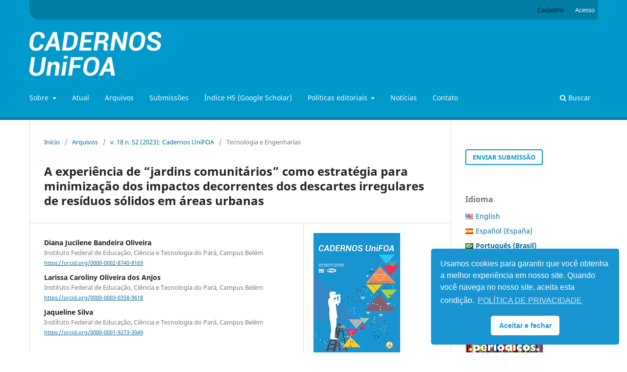

--- FILE ---
content_type: text/html; charset=utf-8
request_url: https://revistas.unifoa.edu.br/cadernos/article/view/3894?articlesBySimilarityPage=2
body_size: 15605
content:
<!DOCTYPE html>
<html lang="pt-BR" xml:lang="pt-BR">
<head>
	<meta charset="utf-8">
	<meta name="viewport" content="width=device-width, initial-scale=1.0">
	<title>
		A experiência de “jardins comunitários” como estratégia para minimização dos impactos decorrentes dos descartes irregulares de resíduos sólidos em áreas urbanas
							| Cadernos UniFOA
			</title>

	
<meta name="generator" content="Open Journal Systems 3.3.0.21" />
<meta name="language" content="pt-br"/>
<meta name="author" content="Centro Universitário de Volta Redonda, Fundação Oswaldo Aranha"/>
<meta name="gs_meta_revision" content="1.1"/>
<meta name="citation_journal_title" content="Cadernos UniFOA"/>
<meta name="citation_journal_abbrev" content="CadUniFOA"/>
<meta name="citation_issn" content="1982-1816"/> 
<meta name="citation_author" content="Diana Jucilene Bandeira Oliveira"/>
<meta name="citation_author_institution" content="Instituto Federal de Educação, Ciência e Tecnologia do Pará, Campus Belém"/>
<meta name="citation_author" content="Larissa Caroliny Oliveira dos Anjos"/>
<meta name="citation_author_institution" content="Instituto Federal de Educação, Ciência e Tecnologia do Pará, Campus Belém"/>
<meta name="citation_author" content="Jaqueline  Silva"/>
<meta name="citation_author_institution" content="Instituto Federal de Educação, Ciência e Tecnologia do Pará, Campus Belém"/>
<meta name="citation_title" content="A experiência de “jardins comunitários” como estratégia para minimização dos impactos decorrentes dos descartes irregulares de resíduos sólidos em áreas urbanas"/>
<meta name="citation_language" content="pt"/>
<meta name="citation_date" content="2023/05/02"/>
<meta name="citation_volume" content="18"/>
<meta name="citation_issue" content="52"/>
<meta name="citation_doi" content="10.47385/cadunifoa.v18.n52.3894"/>
<meta name="citation_abstract_html_url" content="https://revistas.unifoa.edu.br/cadernos/article/view/3894"/>
<meta name="citation_keywords" xml:lang="pt" content="Jardins Comunitários"/>
<meta name="citation_keywords" xml:lang="pt" content="Participação Social"/>
<meta name="citation_keywords" xml:lang="pt" content="Descarte Irregular"/>
<meta name="citation_keywords" xml:lang="pt" content="Resíduos sólidos"/>
<meta name="citation_pdf_url" content="https://revistas.unifoa.edu.br/cadernos/article/download/3894/3176"/>
<meta name="citation_reference" content="ANUÁRIO ESTATÍSTICO DO MUNICÍPIO DE BELÉM, v. 16, 2011 – Belém: Secretaria Municipal de Coordenação Geral do Planejamento e Gestão, 2012. Disponível em: &lt;http://www.belem.pa.gov.br/app/ANUARIO_2011/0-00_Sumario.pdf&gt;. Acesso em: 12 fev. 2020."/>
<meta name="citation_reference" content="ASSOCIAÇÃO BRASILEIRA DAS EMPRESAS DE LIMPEZA PÚBLICA E RESÍDUOS ESPECIAIS - ABRELPE. Panorama dos Resíduos Sólidos no Brasil – 2017. ABRELPE, set. 2018.Disponível em: &lt;http://abrelpe.org.br/pdfs/panorama/panorama_abrelpe_2017.pdf&gt;. Acesso em: 03 abr. 2019."/>
<meta name="citation_reference" content="BORDENAVE, J.E.D. O Que é participação? São Paulo: Brasiliense; 1983. 28p."/>
<meta name="citation_reference" content="CASTRO, Gabriela Varanda de; &quot;JARDINS COMUNITÁRIOS DE NOVA YORK: Um método para recomendações baseado no design de experiência&quot;, p. 99-110 . In: Anais do 5º Simpósio Brasileiro de Design Sustentável [=Blucher Design Proceedings, v.2, n.5]. São Paulo: Blucher, 2016."/>
<meta name="citation_reference" content="FURTADO, Victor. Conheça a história do bairro Curió-Utinga: engenhos, natureza e a Cabanagem. Oliberal, 12 jun. 2019. Disponível em: &lt;https://www.oliberal.com/belem/conhe%C3%A7a-a-hist%C3%B3ria-do-bairro-curi%C3%B3-utinga-engenhos-natureza-e-a-cabanagem-1.160357&gt;. Acesso em: 15 jan. 2020."/>
<meta name="citation_reference" content="FURTADO, Victor. Jurunas, o retrato da diversidade belenense. Oliberal, 02 dez. 2018. Disponível em: &lt;https://www.oliberal.com/belem/jurunas-o-retrato-da-diversidade-belenense-1.8788&gt;. Acesso em: 15 jan. 2020."/>
<meta name="citation_reference" content="GIRARDI, Giovana. BRASIL produz lixo como primeiro mundo, mas faz descarte como nações pobres. Estadão, São Paulo, 07 ago. 2016. Disponível em: &lt;https://sustentabilidade.estadao.com.br/blogs/ambiente-se/brasil-produz-lixo-como-primeiro-mundo-mas-faz-descarte-como-nacoes-pobres/&gt;. Acesso em 03 abr. 2019."/>
<meta name="citation_reference" content="KNECHTEL, Maria do Rosário. Metodologia da pesquisa em educação: uma abordagem teórico-prática dialogada. Curitiba: Intersaberes, 2014. Disponivel em: &lt;https://www.revistas2.uepg.br/index.php/praxiseducativa/article/download&gt;. Acesso em: 03 abr. 2019."/>
<meta name="citation_reference" content="LIMA, Lauro. Prefeitura apreendeu mais de 730 carroças utilizadas para sujar a cidade. Agência Belém, 19 de jul. 2018. Disponível em: &lt;http://agenciabelem.com.br/Noticia/170679/prefeitura-apreendeu-mais-de-730-carrocas-utilizadas-para-sujar-a-cidade&gt;. Acesso em: 03 abr. 2019."/>
<meta name="citation_reference" content="RODRIGUES, Carmem Izabel. O BAIRRO DO JURUNAS, À BEIRA DO RIO GUAMÁ. Revista Mosaico, 2018. Disponível em:&lt; http://seer.pucgoias.edu.br/index.php/mosaico/article/download/&gt;. Acesso em: 15 fev. 2020."/>
<meta name="citation_reference" content="MORERO, A.M.; SANTOS, R.F.; FIDALGO, E.C.C. Planejamento ambiental de áreas verdes: estudo de caso de Campinas-SP. Revista do Instituto Florestal, v. 19, n. 1, p. 19-30, jun. 2007."/>
<meta name="citation_reference" content="PERUZZO, Cicilia Maria Krohling. Comunicação nos movimentos populares: a participação na construção da cidadania. Petrópolis, RJ: Vozes, p. 143, 1998."/>
<meta name="citation_reference" content="PROGRAMA DE SANEAMENTO DA ESTRADA NOVA (BRASIL). Obra do canal de descarga da caripunas deverá ser concluída em dezembro. Disponível em: &lt;https://promaben.belem.pa.gov.br/obra-do-canal-de-descarga-da-caripunas-devera-ser-concluida-em-dezembro/&gt;. Acesso em: 29 nov. 2021."/>
<link rel="schema.DC" href="http://purl.org/dc/elements/1.1/" />
<meta name="DC.Creator.PersonalName" content="Diana Jucilene Bandeira Oliveira"/>
<meta name="DC.Creator.PersonalName" content="Larissa Caroliny Oliveira dos Anjos"/>
<meta name="DC.Creator.PersonalName" content="Jaqueline  Silva"/>
<meta name="DC.Date.created" scheme="ISO8601" content="2023-05-02"/>
<meta name="DC.Date.dateSubmitted" scheme="ISO8601" content="2021-12-19"/>
<meta name="DC.Date.issued" scheme="ISO8601" content="2023-08-14"/>
<meta name="DC.Date.modified" scheme="ISO8601" content="2023-12-12"/>
<meta name="DC.Description" xml:lang="pt" content="O Brasil possui uma produção de resíduos sólidos por habitante por ano semelhante à de países desenvolvidos, mas com um padrão de descarte equivalente ao dos países pobres, com envio para lixões a céu aberto e pouca reciclagem. A exemplo, do descarte irregular de resíduos, tem-se a cidade de Belém, no estado do Pará, que tenta combatê-lo com práticas para a minimização de áreas suscetíveis ao aparecimento de lixões. Logo, o presente estudo tem como objetivo apresentar duas experiências de jardins comunitários na cidade de Belém, e para tanto, utilizou-se de pesquisa qualiquantitativa, diagnóstico local, entrevistas, e análise situacional. Ao final, foi possível constatar que a adoção de jardins comunitários é uma alternativa viável, de baixo custo e que promove a participação comunitária, porém, somente o jardim do bairro Curió-Utinga permanece instalado, em contrapartida, o jardim da rua dos Caripunas foi desmantelado à revelia dos moradores."/>
<meta name="DC.Format" scheme="IMT" content="application/pdf"/>
<meta name="DC.Identifier" content="3894"/>
<meta name="DC.Identifier.DOI" content="10.47385/cadunifoa.v18.n52.3894"/>
<meta name="DC.Identifier.URI" content="https://revistas.unifoa.edu.br/cadernos/article/view/3894"/>
<meta name="DC.Language" scheme="ISO639-1" content="pt"/>
<meta name="DC.Rights" content="Copyright (c) 2023 Cadernos UniFOA"/>
<meta name="DC.Rights" content="https://creativecommons.org/licenses/by-nc-sa/4.0"/>
<meta name="DC.Source" content="Cadernos UniFOA"/>
<meta name="DC.Source.ISSN" content="1982-1816"/>
<meta name="DC.Source.Issue" content="52"/>
<meta name="DC.Source.Volume" content="18"/>
<meta name="DC.Source.URI" content="https://revistas.unifoa.edu.br/cadernos"/>
<meta name="DC.Subject" xml:lang="pt" content="Jardins Comunitários"/>
<meta name="DC.Subject" xml:lang="pt" content="Participação Social"/>
<meta name="DC.Subject" xml:lang="pt" content="Descarte Irregular"/>
<meta name="DC.Subject" xml:lang="pt" content="Resíduos sólidos"/>
<meta name="DC.Title" content="A experiência de “jardins comunitários” como estratégia para minimização dos impactos decorrentes dos descartes irregulares de resíduos sólidos em áreas urbanas"/>
<meta name="DC.Type" content="Text.Serial.Journal"/>
<meta name="DC.Type.articleType" content="Tecnologia e Engenharias"/>
<link rel="stylesheet" type="text/css" href="https://cdn.jsdelivr.net/npm/cookieconsent@3/build/cookieconsent.min.css" />
	<link rel="stylesheet" href="https://revistas.unifoa.edu.br/cadernos/$$$call$$$/page/page/css?name=stylesheet" type="text/css" /><link rel="stylesheet" href="https://revistas.unifoa.edu.br/cadernos/$$$call$$$/page/page/css?name=font" type="text/css" /><link rel="stylesheet" href="https://revistas.unifoa.edu.br/lib/pkp/styles/fontawesome/fontawesome.css?v=3.3.0.21" type="text/css" /><link rel="stylesheet" href="https://revistas.unifoa.edu.br/plugins/generic/citations/css/citations.css?v=3.3.0.21" type="text/css" /><link rel="stylesheet" href="https://revistas.unifoa.edu.br/plugins/generic/doiInSummary/styles/doi.css?v=3.3.0.21" type="text/css" /><link rel="stylesheet" href="https://revistas.unifoa.edu.br/plugins/generic/orcidProfile/css/orcidProfile.css?v=3.3.0.21" type="text/css" /><link rel="stylesheet" href="https://revistas.unifoa.edu.br/public/journals/2/styleSheet.css?d=2021-10-08+16%3A16%3A42" type="text/css" /><link rel="stylesheet" href="https://revistas.unifoa.edu.br/public/site/styleSheet.css?v=3.3.0.21" type="text/css" />
</head>
<body class="pkp_page_article pkp_op_view has_site_logo" dir="ltr">

	<div class="pkp_structure_page">

				<header class="pkp_structure_head" id="headerNavigationContainer" role="banner">
						
 <nav class="cmp_skip_to_content" aria-label="Ir para os links de conteúdo">
	<a href="#pkp_content_main">Ir para o conteúdo principal</a>
	<a href="#siteNav">Ir para o menu de navegação principal</a>
		<a href="#pkp_content_footer">Ir para o rodapé</a>
</nav>

			<div class="pkp_head_wrapper">

				<div class="pkp_site_name_wrapper">
					<button class="pkp_site_nav_toggle">
						<span>Open Menu</span>
					</button>
										<div class="pkp_site_name">
																<a href="						https://revistas.unifoa.edu.br/cadernos/index
					" class="is_img">
							<img src="https://revistas.unifoa.edu.br/public/journals/2/pageHeaderLogoImage_pt_BR.png" width="269" height="90" alt="Cadernos UniFOA" />
						</a>
										</div>
				</div>

				
				<nav class="pkp_site_nav_menu" aria-label="Navegação no Site">
					<a id="siteNav"></a>
					<div class="pkp_navigation_primary_row">
						<div class="pkp_navigation_primary_wrapper">
																				<ul id="navigationPrimary" class="pkp_navigation_primary pkp_nav_list">
								<li class="">
				<a href="https://revistas.unifoa.edu.br/cadernos/about">
					Sobre
				</a>
									<ul>
																					<li class="">
									<a href="https://revistas.unifoa.edu.br/cadernos/about">
										Sobre a Revista
									</a>
								</li>
																												<li class="">
									<a href="https://revistas.unifoa.edu.br/cadernos/acessoaberto">
										Política de Acesso Aberto
									</a>
								</li>
																												<li class="">
									<a href="https://revistas.unifoa.edu.br/cadernos/about/editorialTeam">
										Equipe Editorial
									</a>
								</li>
																												<li class="">
									<a href="https://revistas.unifoa.edu.br/cadernos/historia">
										Histórico do periódico
									</a>
								</li>
																												<li class="">
									<a href="https://revistas.unifoa.edu.br/cadernos/about/privacy">
										Declaração de Privacidade
									</a>
								</li>
																		</ul>
							</li>
								<li class="">
				<a href="https://revistas.unifoa.edu.br/cadernos/issue/current">
					Atual
				</a>
							</li>
								<li class="">
				<a href="https://revistas.unifoa.edu.br/cadernos/issue/archive">
					Arquivos
				</a>
							</li>
								<li class="">
				<a href="https://revistas.unifoa.edu.br/cadernos/about/submissions">
					Submissões
				</a>
							</li>
								<li class="">
				<a href="https://scholar.google.com/citations?hl=en&user=G4999ZoAAAAJ">
					Índice H5 (Google Scholar)
				</a>
							</li>
								<li class="">
				<a href="https://revistas.unifoa.edu.br/cadernos/politicaseditoriais">
					Políticas editoriais
				</a>
									<ul>
																					<li class="">
									<a href="https://revistas.unifoa.edu.br/cadernos/IA">
										Declaração de IA generativa e tecnologias assistidas por IA no processo de escrita
									</a>
								</li>
																												<li class="">
									<a href="https://revistas.unifoa.edu.br/cadernos/focoescopo">
										Foco e Escopo
									</a>
								</li>
																												<li class="">
									<a href="https://revistas.unifoa.edu.br/cadernos/periodicidade">
										Periodicidade
									</a>
								</li>
																												<li class="">
									<a href="https://revistas.unifoa.edu.br/cadernos/processoavaliacao">
										Processo de Avaliação pelos Pares
									</a>
								</li>
																												<li class="">
									<a href="https://revistas.unifoa.edu.br/cadernos/taxa">
										Taxas de submissão e publicação de textos
									</a>
								</li>
																												<li class="">
									<a href="https://revistas.unifoa.edu.br/cadernos/avaliadores">
										Nossos revisores
									</a>
								</li>
																		</ul>
							</li>
								<li class="">
				<a href="https://revistas.unifoa.edu.br/cadernos/announcement">
					Notícias
				</a>
							</li>
								<li class="">
				<a href="https://revistas.unifoa.edu.br/cadernos/about/contact">
					Contato
				</a>
							</li>
			</ul>

				

																						<div class="pkp_navigation_search_wrapper">
									<a href="https://revistas.unifoa.edu.br/cadernos/search" class="pkp_search pkp_search_desktop">
										<span class="fa fa-search" aria-hidden="true"></span>
										Buscar
									</a>
								</div>
													</div>
					</div>
					<div class="pkp_navigation_user_wrapper" id="navigationUserWrapper">
							<ul id="navigationUser" class="pkp_navigation_user pkp_nav_list">
								<li class="profile">
				<a href="https://revistas.unifoa.edu.br/cadernos/user/register">
					Cadastro
				</a>
							</li>
								<li class="profile">
				<a href="https://revistas.unifoa.edu.br/cadernos/login">
					Acesso
				</a>
							</li>
										</ul>

					</div>
				</nav>
			</div><!-- .pkp_head_wrapper -->
		</header><!-- .pkp_structure_head -->

						<div class="pkp_structure_content has_sidebar">
			<div class="pkp_structure_main" role="main">
				<a id="pkp_content_main"></a>

<div class="page page_article">
			<nav class="cmp_breadcrumbs" role="navigation" aria-label="Você está aqui:">
	<ol>
		<li>
			<a href="https://revistas.unifoa.edu.br/cadernos/index">
				Início
			</a>
			<span class="separator">/</span>
		</li>
		<li>
			<a href="https://revistas.unifoa.edu.br/cadernos/issue/archive">
				Arquivos
			</a>
			<span class="separator">/</span>
		</li>
					<li>
				<a href="https://revistas.unifoa.edu.br/cadernos/issue/view/133">
					v. 18 n. 52 (2023): Cadernos UniFOA
				</a>
				<span class="separator">/</span>
			</li>
				<li class="current" aria-current="page">
			<span aria-current="page">
									Tecnologia e Engenharias
							</span>
		</li>
	</ol>
</nav>
	
		  	 <article class="obj_article_details">

		
	<h1 class="page_title">
		A experiência de “jardins comunitários” como estratégia para minimização dos impactos decorrentes dos descartes irregulares de resíduos sólidos em áreas urbanas
	</h1>

	
	<div class="row">
		<div class="main_entry">

							<section class="item authors">
					<h2 class="pkp_screen_reader">Autores</h2>
					<ul class="authors">
											<li>
							<span class="name">
								Diana Jucilene Bandeira Oliveira
							</span>
															<span class="affiliation">
									Instituto Federal de Educação, Ciência e Tecnologia do Pará, Campus Belém
																	</span>
																						<span class="orcid">
																		<a href="https://orcid.org/0000-0002-8740-8169" target="_blank">
										https://orcid.org/0000-0002-8740-8169
									</a>
								</span>
													</li>
											<li>
							<span class="name">
								Larissa Caroliny Oliveira dos Anjos
							</span>
															<span class="affiliation">
									Instituto Federal de Educação, Ciência e Tecnologia do Pará, Campus Belém
																	</span>
																						<span class="orcid">
																		<a href="https://orcid.org/0000-0003-0358-9618" target="_blank">
										https://orcid.org/0000-0003-0358-9618
									</a>
								</span>
													</li>
											<li>
							<span class="name">
								Jaqueline  Silva
							</span>
															<span class="affiliation">
									Instituto Federal de Educação, Ciência e Tecnologia do Pará, Campus Belém
																	</span>
																						<span class="orcid">
																		<a href="https://orcid.org/0000-0001-9273-3049" target="_blank">
										https://orcid.org/0000-0001-9273-3049
									</a>
								</span>
													</li>
										</ul>
				</section>
			
																												<section class="item doi">
						<h2 class="label">
														DOI:
						</h2>
						<span class="value">
							<a href="https://doi.org/10.47385/cadunifoa.v18.n52.3894">
								https://doi.org/10.47385/cadunifoa.v18.n52.3894
							</a>
						</span>
					</section>
							
									<section class="item keywords">
				<h2 class="label">
										Palavras-chave:
				</h2>
				<span class="value">
											Jardins Comunitários, 											Participação Social, 											Descarte Irregular, 											Resíduos sólidos									</span>
			</section>
			
										<section class="item abstract">
					<h2 class="label">Resumo</h2>
					<p>O Brasil possui uma produção de resíduos sólidos por habitante por ano semelhante à de países desenvolvidos, mas com um padrão de descarte equivalente ao dos países pobres, com envio para lixões a céu aberto e pouca reciclagem. A exemplo, do descarte irregular de resíduos, tem-se a cidade de Belém, no estado do Pará, que tenta combatê-lo com práticas para a minimização de áreas suscetíveis ao aparecimento de lixões. Logo, o presente estudo tem como objetivo apresentar duas experiências de jardins comunitários na cidade de Belém, e para tanto, utilizou-se de pesquisa qualiquantitativa, diagnóstico local, entrevistas, e análise situacional. Ao final, foi possível constatar que a adoção de jardins comunitários é uma alternativa viável, de baixo custo e que promove a participação comunitária, porém, somente o jardim do bairro Curió-Utinga permanece instalado, em contrapartida, o jardim da rua dos Caripunas foi desmantelado à revelia dos moradores.</p>
				</section>
			
			<div class="item downloads_chart">
	<h3 class="label">
		Downloads
	</h3>
	<div class="value">
		<canvas class="usageStatsGraph" data-object-type="Submission" data-object-id="3894"></canvas>
		<div class="usageStatsUnavailable" data-object-type="Submission" data-object-id="3894">
			Não há dados estatísticos.
		</div>
	</div>
</div>


																																	
										<section class="item references">
					<h2 class="label">
						Referências
					</h2>
					<div class="value">
																					<p>ANUÁRIO ESTATÍSTICO DO MUNICÍPIO DE BELÉM, v. 16, 2011 – Belém: Secretaria Municipal de Coordenação Geral do Planejamento e Gestão, 2012. Disponível em: &lt;<a href="http://www.belem.pa.gov.br/app/ANUARIO_2011/0-00_Sumario.pdf">http://www.belem.pa.gov.br/app/ANUARIO_2011/0-00_Sumario.pdf</a>&gt;. Acesso em: 12 fev. 2020. </p>
															<p>ASSOCIAÇÃO BRASILEIRA DAS EMPRESAS DE LIMPEZA PÚBLICA E RESÍDUOS ESPECIAIS - ABRELPE. Panorama dos Resíduos Sólidos no Brasil – 2017. ABRELPE, set. 2018.Disponível em: &lt;<a href="http://abrelpe.org.br/pdfs/panorama/panorama_abrelpe_2017.pdf">http://abrelpe.org.br/pdfs/panorama/panorama_abrelpe_2017.pdf</a>&gt;. Acesso em: 03 abr. 2019. </p>
															<p>BORDENAVE, J.E.D. O Que é participação? São Paulo: Brasiliense; 1983. 28p. </p>
															<p>CASTRO, Gabriela Varanda de; "JARDINS COMUNITÁRIOS DE NOVA YORK: Um método para recomendações baseado no design de experiência", p. 99-110 . In: Anais do 5º Simpósio Brasileiro de Design Sustentável [=Blucher Design Proceedings, v.2, n.5]. São Paulo: Blucher, 2016.  
DOI: <a href="https://doi.org/10.5151/despro-sbds15-1st703b">https://doi.org/10.5151/despro-sbds15-1st703b</a>
</p>
															<p>FURTADO, Victor. Conheça a história do bairro Curió-Utinga: engenhos, natureza e a Cabanagem. Oliberal, 12 jun. 2019. Disponível em: &lt;<a href="https://www.oliberal.com/belem/conhe%C3%A7a-a-hist%C3%B3ria-do-bairro-curi%C3%B3-utinga-engenhos-natureza-e-a-cabanagem-1.160357">https://www.oliberal.com/belem/conhe%C3%A7a-a-hist%C3%B3ria-do-bairro-curi%C3%B3-utinga-engenhos-natureza-e-a-cabanagem-1.160357</a>&gt;. Acesso em: 15 jan. 2020. </p>
															<p>FURTADO, Victor. Jurunas, o retrato da diversidade belenense. Oliberal, 02 dez. 2018. Disponível em: &lt;<a href="https://www.oliberal.com/belem/jurunas-o-retrato-da-diversidade-belenense-1.8788">https://www.oliberal.com/belem/jurunas-o-retrato-da-diversidade-belenense-1.8788</a>&gt;. Acesso em: 15 jan. 2020. </p>
															<p>GIRARDI, Giovana. BRASIL produz lixo como primeiro mundo, mas faz descarte como nações pobres. Estadão, São Paulo, 07 ago. 2016. Disponível em: &lt;<a href="https://sustentabilidade.estadao.com.br/blogs/ambiente-se/brasil-produz-lixo-como-primeiro-mundo-mas-faz-descarte-como-nacoes-pobres/">https://sustentabilidade.estadao.com.br/blogs/ambiente-se/brasil-produz-lixo-como-primeiro-mundo-mas-faz-descarte-como-nacoes-pobres/</a>&gt;. Acesso em 03 abr. 2019. </p>
															<p>KNECHTEL, Maria do Rosário. Metodologia da pesquisa em educação: uma abordagem teórico-prática dialogada. Curitiba: Intersaberes, 2014. Disponivel em: &lt;<a href="https://www.revistas2.uepg.br/index.php/praxiseducativa/article/download">https://www.revistas2.uepg.br/index.php/praxiseducativa/article/download</a>&gt;. Acesso em: 03 abr. 2019. </p>
															<p>LIMA, Lauro. Prefeitura apreendeu mais de 730 carroças utilizadas para sujar a cidade. Agência Belém, 19 de jul. 2018. Disponível em: &lt;<a href="http://agenciabelem.com.br/Noticia/170679/prefeitura-apreendeu-mais-de-730-carrocas-utilizadas-para-sujar-a-cidade">http://agenciabelem.com.br/Noticia/170679/prefeitura-apreendeu-mais-de-730-carrocas-utilizadas-para-sujar-a-cidade</a>&gt;. Acesso em: 03 abr. 2019. </p>
															<p>RODRIGUES, Carmem Izabel. O BAIRRO DO JURUNAS, À BEIRA DO RIO GUAMÁ. Revista Mosaico, 2018. Disponível em:&lt; <a href="http://seer.pucgoias.edu.br/index.php/mosaico/article/download/">http://seer.pucgoias.edu.br/index.php/mosaico/article/download/</a>&gt;. Acesso em: 15 fev. 2020. </p>
															<p>MORERO, A.M.; SANTOS, R.F.; FIDALGO, E.C.C. Planejamento ambiental de áreas verdes: estudo de caso de Campinas-SP. Revista do Instituto Florestal, v. 19, n. 1, p. 19-30, jun. 2007.  
DOI: <a href="https://doi.org/10.24278/2178-5031.2007191334">https://doi.org/10.24278/2178-5031.2007191334</a>
</p>
															<p>PERUZZO, Cicilia Maria Krohling. Comunicação nos movimentos populares: a participação na construção da cidadania. Petrópolis, RJ: Vozes, p. 143, 1998. </p>
															<p>PROGRAMA DE SANEAMENTO DA ESTRADA NOVA (BRASIL). Obra do canal de descarga da caripunas deverá ser concluída em dezembro. Disponível em: &lt;<a href="https://promaben.belem.pa.gov.br/obra-do-canal-de-descarga-da-caripunas-devera-ser-concluida-em-dezembro/">https://promaben.belem.pa.gov.br/obra-do-canal-de-descarga-da-caripunas-devera-ser-concluida-em-dezembro/</a>&gt;. Acesso em: 29 nov. 2021. </p>
																		</div>
				</section>
			
		</div><!-- .main_entry -->

		<div class="entry_details">

										<div class="item cover_image">
					<div class="sub_item">
													<a href="https://revistas.unifoa.edu.br/cadernos/issue/view/133">
								<img src="https://revistas.unifoa.edu.br/public/journals/2/cover_issue_133_pt_BR.png" alt="">
							</a>
											</div>
				</div>
			
										<div class="item galleys">
					<h2 class="pkp_screen_reader">
						Downloads
					</h2>
					<ul class="value galleys_links">
													<li>
								
	
							

<a class="obj_galley_link pdf" href="https://revistas.unifoa.edu.br/cadernos/article/view/3894/3176">

		
	PDF

	</a>
							</li>
											</ul>
				</div>
						
						<div class="item published">
				<section class="sub_item">
					<h2 class="label">
						Publicado
					</h2>
					<div class="value">
																			<span>02-05-2023</span>
																	</div>
				</section>
							</div>
			
										<div class="item citation">
					<section class="sub_item citation_display">
						<h2 class="label">
							Como Citar
						</h2>
						<div class="value">
							<div id="citationOutput" role="region" aria-live="polite">
								<div class="csl-bib-body">
  <div class="csl-entry">BANDEIRA OLIVEIRA, Diana Jucilene; OLIVEIRA DOS ANJOS, Larissa Caroliny; SILVA, Jaqueline. A experiência de “jardins comunitários” como estratégia para minimização dos impactos decorrentes dos descartes irregulares de resíduos sólidos em áreas urbanas. <b>Cadernos UniFOA</b>, Volta Redonda, v. 18, n. 52, 2023. DOI: 10.47385/cadunifoa.v18.n52.3894. Disponível em: https://revistas.unifoa.edu.br/cadernos/article/view/3894. Acesso em: 24 jan. 2026.</div>
</div>
							</div>
							<div class="citation_formats">
								<button class="cmp_button citation_formats_button" aria-controls="cslCitationFormats" aria-expanded="false" data-csl-dropdown="true">
									Fomatos de Citação
								</button>
								<div id="cslCitationFormats" class="citation_formats_list" aria-hidden="true">
									<ul class="citation_formats_styles">
																					<li>
												<a
													rel="nofollow"
													aria-controls="citationOutput"
													href="https://revistas.unifoa.edu.br/cadernos/citationstylelanguage/get/acm-sig-proceedings?submissionId=3894&amp;publicationId=4148"
													data-load-citation
													data-json-href="https://revistas.unifoa.edu.br/cadernos/citationstylelanguage/get/acm-sig-proceedings?submissionId=3894&amp;publicationId=4148&amp;return=json"
												>
													ACM
												</a>
											</li>
																					<li>
												<a
													rel="nofollow"
													aria-controls="citationOutput"
													href="https://revistas.unifoa.edu.br/cadernos/citationstylelanguage/get/acs-nano?submissionId=3894&amp;publicationId=4148"
													data-load-citation
													data-json-href="https://revistas.unifoa.edu.br/cadernos/citationstylelanguage/get/acs-nano?submissionId=3894&amp;publicationId=4148&amp;return=json"
												>
													ACS
												</a>
											</li>
																					<li>
												<a
													rel="nofollow"
													aria-controls="citationOutput"
													href="https://revistas.unifoa.edu.br/cadernos/citationstylelanguage/get/apa?submissionId=3894&amp;publicationId=4148"
													data-load-citation
													data-json-href="https://revistas.unifoa.edu.br/cadernos/citationstylelanguage/get/apa?submissionId=3894&amp;publicationId=4148&amp;return=json"
												>
													APA
												</a>
											</li>
																					<li>
												<a
													rel="nofollow"
													aria-controls="citationOutput"
													href="https://revistas.unifoa.edu.br/cadernos/citationstylelanguage/get/associacao-brasileira-de-normas-tecnicas?submissionId=3894&amp;publicationId=4148"
													data-load-citation
													data-json-href="https://revistas.unifoa.edu.br/cadernos/citationstylelanguage/get/associacao-brasileira-de-normas-tecnicas?submissionId=3894&amp;publicationId=4148&amp;return=json"
												>
													ABNT
												</a>
											</li>
																					<li>
												<a
													rel="nofollow"
													aria-controls="citationOutput"
													href="https://revistas.unifoa.edu.br/cadernos/citationstylelanguage/get/chicago-author-date?submissionId=3894&amp;publicationId=4148"
													data-load-citation
													data-json-href="https://revistas.unifoa.edu.br/cadernos/citationstylelanguage/get/chicago-author-date?submissionId=3894&amp;publicationId=4148&amp;return=json"
												>
													Chicago
												</a>
											</li>
																					<li>
												<a
													rel="nofollow"
													aria-controls="citationOutput"
													href="https://revistas.unifoa.edu.br/cadernos/citationstylelanguage/get/harvard-cite-them-right?submissionId=3894&amp;publicationId=4148"
													data-load-citation
													data-json-href="https://revistas.unifoa.edu.br/cadernos/citationstylelanguage/get/harvard-cite-them-right?submissionId=3894&amp;publicationId=4148&amp;return=json"
												>
													Harvard
												</a>
											</li>
																					<li>
												<a
													rel="nofollow"
													aria-controls="citationOutput"
													href="https://revistas.unifoa.edu.br/cadernos/citationstylelanguage/get/ieee?submissionId=3894&amp;publicationId=4148"
													data-load-citation
													data-json-href="https://revistas.unifoa.edu.br/cadernos/citationstylelanguage/get/ieee?submissionId=3894&amp;publicationId=4148&amp;return=json"
												>
													IEEE
												</a>
											</li>
																					<li>
												<a
													rel="nofollow"
													aria-controls="citationOutput"
													href="https://revistas.unifoa.edu.br/cadernos/citationstylelanguage/get/modern-language-association?submissionId=3894&amp;publicationId=4148"
													data-load-citation
													data-json-href="https://revistas.unifoa.edu.br/cadernos/citationstylelanguage/get/modern-language-association?submissionId=3894&amp;publicationId=4148&amp;return=json"
												>
													MLA
												</a>
											</li>
																					<li>
												<a
													rel="nofollow"
													aria-controls="citationOutput"
													href="https://revistas.unifoa.edu.br/cadernos/citationstylelanguage/get/turabian-fullnote-bibliography?submissionId=3894&amp;publicationId=4148"
													data-load-citation
													data-json-href="https://revistas.unifoa.edu.br/cadernos/citationstylelanguage/get/turabian-fullnote-bibliography?submissionId=3894&amp;publicationId=4148&amp;return=json"
												>
													Turabian
												</a>
											</li>
																					<li>
												<a
													rel="nofollow"
													aria-controls="citationOutput"
													href="https://revistas.unifoa.edu.br/cadernos/citationstylelanguage/get/vancouver?submissionId=3894&amp;publicationId=4148"
													data-load-citation
													data-json-href="https://revistas.unifoa.edu.br/cadernos/citationstylelanguage/get/vancouver?submissionId=3894&amp;publicationId=4148&amp;return=json"
												>
													Vancouver
												</a>
											</li>
																			</ul>
																			<div class="label">
											Baixar Citação
										</div>
										<ul class="citation_formats_styles">
																							<li>
													<a href="https://revistas.unifoa.edu.br/cadernos/citationstylelanguage/download/ris?submissionId=3894&amp;publicationId=4148">
														<span class="fa fa-download"></span>
														Endnote/Zotero/Mendeley (RIS)
													</a>
												</li>
																							<li>
													<a href="https://revistas.unifoa.edu.br/cadernos/citationstylelanguage/download/bibtex?submissionId=3894&amp;publicationId=4148">
														<span class="fa fa-download"></span>
														BibTeX
													</a>
												</li>
																					</ul>
																	</div>
							</div>
						</div>
					</section>
				</div>
			
										<div class="item issue">

											<section class="sub_item">
							<h2 class="label">
								Edição
							</h2>
							<div class="value">
								<a class="title" href="https://revistas.unifoa.edu.br/cadernos/issue/view/133">
									v. 18 n. 52 (2023): Cadernos UniFOA
								</a>
							</div>
						</section>
					
											<section class="sub_item">
							<h2 class="label">
								Seção
							</h2>
							<div class="value">
								Tecnologia e Engenharias
							</div>
						</section>
					
									</div>
			
															
										<div class="item copyright">
					<h2 class="label">
						Licença
					</h2>
																										<p>Copyright (c) 2023 Cadernos UniFOA</p>
														<a rel="license" href="https://creativecommons.org/licenses/by-nc-sa/4.0/"><img alt="Creative Commons License" src="//i.creativecommons.org/l/by-nc-sa/4.0/88x31.png" /></a><p>Este trabalho está licenciado sob uma licença <a rel="license" href="https://creativecommons.org/licenses/by-nc-sa/4.0/">Creative Commons Attribution-NonCommercial-ShareAlike 4.0 International License</a>.</p>
																<p>Declaração de Transferência de Direitos Autorais - Cadernos UniFOA como autor(es) do artigo abaixo intitulado, declaro(amos) que em caso de aceitação do artigo por parte da Revista Cadernos UniFOA, concordo(amos) que os direitos autorais e ele referentes se tornarão propriedade exclusiva desta revista, vedada qualquer produção, total ou parcial, em qualquer outra parte ou meio de divulgação, impressa ou eletrônica, sem que a prévia e necessária autorização seja solicitada e, se obtida, farei(emos) constar o agradecimento à Revista Cadernos UniFOA, e os créditos correspondentes. Declaro(emos) também que este artigo é original na sua forma e conteúdo, não tendo sido publicado em outro periódico, completo ou em parte,  e certifico(amos) que não se encontra sob análise em qualquer outro veículo de comunicação científica.</p><p>O <strong>AUTOR </strong>desde já está ciente e de acordo que:</p><ul><li>A obra não poderá ser comercializada e sua contribuição não gerará ônus para a <strong>FOA/UniFOA</strong>;</li><li>A obra será disponibilizada em formato digital no sítio eletrônico do <strong>UniFOA</strong> para pesquisas e <em>downloads</em> de forma gratuita;</li><li>Todo o conteúdo é de total responsabilidade dos autores na sua forma e originalidade;</li><li>Todas as imagens utilizadas (fotos, ilustrações, vetores e etc.) devem possuir autorização para uso;</li><li>Que a obra não se encontra sob a análise em qualquer outro veículo de comunicação científica, caso contrário o Autor deverá justificar a submissão à Editora da FOA, que analisará o pedido, podendo ser autorizado ou não.</li></ul><p>O <strong>AUTOR </strong>está ciente e de acordo que tem por obrigação solicitar a autorização expressa dos coautores da obra/artigo, bem como dos professores orientadores antes da submissão do mesmo, se obrigando inclusive a mencioná-los no corpo da obra, sob pena de responder exclusivamente pelos danos causados.</p>
				</div>
			
			<div class="item citations-container" data-image-path="https://revistas.unifoa.edu.br/plugins/generic/citations/images/" data-citations-url="https://revistas.unifoa.edu.br/cadernos/citations/get?citationsId=10.47385%2Fcadunifoa.v18.n52.3894&amp;citationsShowList=&amp;citationsProvider=all"
     data-citations-provider="all" data-citations-total="1" data-citations-list=""
     data-show-google="1" data-show-pmc="0">
	<div id="citations-loader"></div>
	<div class="citations-count">
		<div class="citations-count-crossref">
			<img class="img-fluid" src="https://revistas.unifoa.edu.br/plugins/generic/citations/images/crossref.png" alt="Crossref"/>
			<div class="badge_total"></div>
		</div>
		<div class="citations-count-scopus">
			<img src="https://revistas.unifoa.edu.br/plugins/generic/citations/images/scopus.png" alt="Scopus"/>
			<br/>
			<span class="badge_total"></span>
		</div>
		<div class="citations-count-google">
			<a href="https://scholar.google.com/scholar?q=10.47385/cadunifoa.v18.n52.3894" target="_blank" rel="noreferrer">
				<img src="https://revistas.unifoa.edu.br/plugins/generic/citations/images/scholar.png" alt="Google Scholar"/>
			</a>
		</div>
		<div class="citations-count-pmc">
			<a href="http://europepmc.org/search?scope=fulltext&query=(REF:10.47385/cadunifoa.v18.n52.3894)" target="_blank" rel="noreferrer">
				<img src="https://revistas.unifoa.edu.br/plugins/generic/citations/images/pmc.png" alt="Europe PMC"/>
				<br/>
				<span class="badge_total"></span>
			</a>
		</div>
	</div>
	<div class="citations-list"></div>
    </div>


		</div><!-- .entry_details -->
	</div><!-- .row -->

</article>

	

</div><!-- .page -->

	</div><!-- pkp_structure_main -->

									<div class="pkp_structure_sidebar left" role="complementary" aria-label="Barra lateral">
				<div class="pkp_block block_make_submission">
	<h2 class="pkp_screen_reader">
		Enviar Submissão
	</h2>

	<div class="content">
		<a class="block_make_submission_link" href="https://revistas.unifoa.edu.br/cadernos/about/submissions">
			Enviar Submissão
		</a>
	</div>
</div>
<link rel="stylesheet" type="text/css" href="/plugins/blocks/bandeiraIdioma/flagToggle.css">

<div class="pkp_block block_language">
	<span class="title">
		Idioma
	</span>

	<div class="content">
		<ul>
							<li class="locale_en_US" lang="en_US">
					<a href="https://revistas.unifoa.edu.br/cadernos/user/setLocale/en_US?source=%2Fcadernos%2Farticle%2Fview%2F3894%3FarticlesBySimilarityPage%3D2">
						
												<span class="flagToggle en_US">
						&nbsp;
						</span>

																			English
						
					</a>
				</li>
							<li class="locale_es_ES" lang="es_ES">
					<a href="https://revistas.unifoa.edu.br/cadernos/user/setLocale/es_ES?source=%2Fcadernos%2Farticle%2Fview%2F3894%3FarticlesBySimilarityPage%3D2">
						
												<span class="flagToggle es_ES">
						&nbsp;
						</span>

																			Español (España)
						
					</a>
				</li>
							<li class="locale_pt_BR current" lang="pt_BR">
					<a href="https://revistas.unifoa.edu.br/cadernos/user/setLocale/pt_BR?source=%2Fcadernos%2Farticle%2Fview%2F3894%3FarticlesBySimilarityPage%3D2">
						
												<span class="flagToggle pt_BR">
						&nbsp;
						</span>

																			<strong>Português (Brasil)</strong>
						
						
					</a>
				</li>
					</ul>
	</div>
</div><!-- .block_language -->
<div class="pkp_block block_custom" id="customblock-indexadores">
	<h2 class="title">Indexadores</h2>
	<div class="content">
		<p><a href="https://miar.ub.edu/issn/1809-9475" target="_blank" rel="noopener"><img src="https://revistas.unifoa.edu.br/public/site/images/laert_andrade/miar-b69db585272da47fa3a404d290ad6a3d.png" alt="MIAR" width="130" height="30"></a><a href="https://latindex.org/latindex/ficha/20188" target="_blank" rel="noopener"><img style="font-size: 0.875rem;" src="https://revistas.unifoa.edu.br/public/site/images/eltonrodrigues/logo-latindex-01c8a490e162d869379df5f3a8848768.png" alt="" width="135" height="40"></a><strong>&nbsp; <a href="https://www-periodicos-capes-gov-br.ez308.periodicos.capes.gov.br/index.php/acervo/buscador.html?task=detalhes&amp;source=resources&amp;id=WJ32770000000000355" target="_blank" rel="noopener"><img src="https://revistas.unifoa.edu.br/public/site/images/eltonrodrigues/periodicos-9edb048a754a8ce97c0c2d4e4fa3f5fe.png" alt="" width="158" height="40"></a>&nbsp; &nbsp; &nbsp;<a href="https://scholar.google.com.br/scholar?hl=pt-BR&amp;as_sdt=0,5&amp;q=cadernos+unifoa"><img src="https://revistas.unifoa.edu.br/public/site/images/eltonrodrigues/google-scholar-8fc82425e86894593a6a766275ae5e86.png" alt="" width="179" height="30"></a>&nbsp; &nbsp; &nbsp; <a href="https://sumarios.org/revista/cadernos-unifoa" target="_blank" rel="noopener"><img src="https://revistas.unifoa.edu.br/public/site/images/eltonrodrigues/sumarios.png" alt="" width="156" height="40"></a>&nbsp; &nbsp; &nbsp;<a href="http://index.pkp.sfu.ca/index.php/browse/index/1740" target="_blank" rel="noopener"><img src="https://revistas.unifoa.edu.br/public/site/images/eltonrodrigues/pkp-index-logo.png" alt="" width="174" height="30"></a>&nbsp; &nbsp; &nbsp;<a href="https://livre.cnen.gov.br" target="_blank" rel="noopener"><img src="https://revistas.unifoa.edu.br/public/site/images/eltonrodrigues/logo-livre2.png" alt="" width="76" height="40"></a>&nbsp; &nbsp;&nbsp;<a href="https://www.base-search.net/Search/Results?lookfor=cadernos+unifoa&amp;name=&amp;oaboost=1&amp;newsearch=1&amp;refid=dcbasen" target="_blank" rel="noopener"><img src="https://revistas.unifoa.edu.br/public/site/images/eltonrodrigues/base-search-engine-logo.png" alt="" width="129" height="40"></a>&nbsp; &nbsp;<a href="https://diadorim.ibict.br/vufind/Record/2-19589d00-f2e3-4455-902a-a56cc54f9b05?sid=409632" target="_blank" rel="noopener"><img src="https://revistas.unifoa.edu.br/public/site/images/eltonrodrigues/diadorim-63da9f3a93b99163d44c36cda15543e9.png" alt="" width="154" height="60"></a>&nbsp; &nbsp;&nbsp; <a title="Miguilim" href="https://miguilim.ibict.br/handle/miguilim/8863" target="_blank" rel="noopener"><img src="https://revistas.unifoa.edu.br/public/site/images/laert_andrade/logo-miguilim-b650a2abebf31d026b2563830e001ebc.png" alt="Miguilim" width="197" height="40"></a>&nbsp; &nbsp; &nbsp;<a href="https://www.redib.org/Record/oai_revista6086-cadernos-unifoa" target="_blank" rel="noopener"><img src="https://revistas.unifoa.edu.br/public/site/images/eltonrodrigues/redib-1-b1c005b3d601cf9ea7a138e497b3c47d.png" alt="" width="230" height="40"></a>&nbsp; &nbsp; &nbsp; <a href="https://www.citefactor.org/journal/index/28170#.YUI-zLhKiUk" target="_blank" rel="noopener"><img src="https://revistas.unifoa.edu.br/public/site/images/eltonrodrigues/citefactor.png" alt="" width="137" height="40"></a>&nbsp;</strong></p>
	</div>
</div>
<div class="pkp_block block_developed_by">
	<div class="content">
		<span class="title">Mais Lidos</span>
			<ul class="most_read">
							<li class="most_read_article">
					<div class="most_read_article_title"><a href="https://revistas.unifoa.edu.br/cadernos/article/view/4321">Soft skills e sua demanda no mercado de trabalho</a></div>
					<div class="most_read_article_journal"><span class="fa fa-eye"></span> 284</div>
				</li>
							<li class="most_read_article">
					<div class="most_read_article_title"><a href="https://revistas.unifoa.edu.br/cadernos/article/view/301">Comparativo entre as bases de dados PubMed, SciELO e Google Acadêmico com o foco na temática Educação Médica</a></div>
					<div class="most_read_article_journal"><span class="fa fa-eye"></span> 201</div>
				</li>
							<li class="most_read_article">
					<div class="most_read_article_title"><a href="https://revistas.unifoa.edu.br/cadernos/article/view/5067">Doença periodontal</a></div>
					<div class="most_read_article_journal"><span class="fa fa-eye"></span> 134</div>
				</li>
							<li class="most_read_article">
					<div class="most_read_article_title"><a href="https://revistas.unifoa.edu.br/cadernos/article/view/3856">Percepção dos efeitos de suplemento placebo em praticantes de musculação</a></div>
					<div class="most_read_article_journal"><span class="fa fa-eye"></span> 97</div>
				</li>
							<li class="most_read_article">
					<div class="most_read_article_title"><a href="https://revistas.unifoa.edu.br/cadernos/article/view/3343">Tempo resposta no SAMU – 192 e suas implicações</a></div>
					<div class="most_read_article_journal"><span class="fa fa-eye"></span> 94</div>
				</li>
						</ul>
	</div>
</div>
<div class="pkp_block block_Keywordcloud">
	<h2 class="title">Palavras-chave</h2>
	<div class="content" id='wordcloud'></div>

	<script>
		function randomColor() {
			var colors = ['#1f77b4', '#ff7f0e', '#2ca02c', '#d62728', '#9467bd', '#8c564b', '#e377c2', '#7f7f7f', '#bcbd22', '#17becf'];
			return colors[Math.floor(Math.random()*colors.length)];
		}

					document.addEventListener("DOMContentLoaded", function() {
				var keywords = [{"text":"fun\u00e7\u00e3o renal","size":1},{"text":"projeto de vida","size":1},{"text":"tratamento de efluente","size":1},{"text":"precipita\u00e7\u00e3o qu\u00edmica","size":1},{"text":"oxi-redu\u00e7\u00e3o","size":1},{"text":"espa\u00e7amentos dendr\u00edticos. microssegrega\u00e7\u00e3o. solidifica\u00e7\u00e3o unidirecional. vari\u00e1veis t\u00e9rmicas.","size":1},{"text":"plano nacional de educa\u00e7\u00e3o. programa educa\u00e7\u00e3o conectada. tecnologia.","size":1},{"text":"log\u00edstica reversa. \u00d3leos lubrificantes usados ou contaminados. rerrefino. empresa j\u00fanior.","size":1},{"text":"constitui\u00e7\u00e3o. processo. democracia. fundamenta\u00e7\u00e3o. decis\u00f5es judiciais.","size":1},{"text":"mundo do trabalho","size":1},{"text":"pandemia","size":1},{"text":"gera\u00e7\u00e3o z","size":1},{"text":"escola viva","size":1},{"text":"educa\u00e7\u00e3o ambiental formal e n\u00e3o-formal; volta redonda; secretaria de educa\u00e7\u00e3o e meio ambiente.","size":1},{"text":"apa municipal de barra do pira\u00ed","size":1},{"text":"estudantes de ci\u00eancias da sa\u00fade","size":1},{"text":"dna","size":1},{"text":"tecnologia de ensino","size":1},{"text":"v\u00eddeos dissemin\u00e1veis","size":1},{"text":"parasitose","size":1},{"text":"chopim","size":1},{"text":"parasitismo de aves","size":1},{"text":"descri\u00e7\u00e3o de ninho","size":1},{"text":"seios maxilares","size":1},{"text":"pseudocisto antral","size":1},{"text":"cisto mucoso do seio maxilar","size":1},{"text":"sistem\u00e1tica","size":1},{"text":"educa\u00e7\u00e3o m\u00e9dica. aprendizagem. ensino.","size":1},{"text":"fermenta\u00e7\u00e3o alco\u00f3lica","size":1},{"text":"les\u00f5es dent\u00e1rias traum\u00e1ticas","size":1},{"text":"experi\u00eancia do usu\u00e1rio","size":1},{"text":"sketches","size":1},{"text":"compacto","size":1},{"text":"personas","size":1},{"text":"percie","size":1},{"text":"signo","size":1},{"text":"forma\u00e7\u00e3o m\u00e9dica","size":1},{"text":"fibra do baga\u00e7o de cana","size":1},{"text":"pe-g-mah","size":1},{"text":"absor\u00e7\u00e3o de \u00e1gua","size":1},{"text":"traumatismo dent\u00e1rio","size":1},{"text":"avuls\u00e3o dent\u00e1ria","size":1},{"text":"hipertrofia","size":1},{"text":"ferramenta gerencial e os princ\u00edpios e diretrizes do sistema \u00fanico de sa\u00fade","size":1},{"text":"cancerologia","size":1},{"text":"produ\u00e7\u00e3o cient\u00edfica","size":1},{"text":"a\u00e7o lne380","size":1},{"text":"hidr\u00e1ulica","size":1},{"text":"mec\u00e2nica dos fluidos","size":1},{"text":"sistema elevat\u00f3rio","size":1}];
				var totalWeight = 0;
				var width = 300;
				var height = 200;
				var transitionDuration = 200;
				var length_keywords = keywords.length;
				var layout = d3.layout.cloud();

				layout.size([width, height])
					.words(keywords)
					.fontSize(function(d)
					{
						return fontSize(+d.size);
					})
					.on('end', draw);

				var svg = d3.select("#wordcloud").append("svg")
					.attr("viewBox", "0 0 " + width + " " + height)
					.attr("width", '100%');

				function update() {
					var words = layout.words();
					fontSize = d3.scaleLinear().range([16, 34]);
					if (words.length) {
						fontSize.domain([+words[words.length - 1].size || 1, +words[0].size]);
					}
				}

				keywords.forEach(function(item,index){totalWeight += item.size;});

				update();

				function draw(words, bounds) {
					var w = layout.size()[0],
						h = layout.size()[1];

					scaling = bounds
						? Math.min(
							w / Math.abs(bounds[1].x - w / 2),
							w / Math.abs(bounds[0].x - w / 2),
							h / Math.abs(bounds[1].y - h / 2),
							h / Math.abs(bounds[0].y - h / 2),
						) / 2
						: 1;

					svg
					.append("g")
					.attr(
						"transform",
						"translate(" + [w >> 1, h >> 1] + ")scale(" + scaling + ")",
					)
					.selectAll("text")
						.data(words)
					.enter().append("text")
						.style("font-size", function(d) { return d.size + "px"; })
						.style("font-family", 'serif')
						.style("fill", randomColor)
						.style('cursor', 'pointer')
						.style('opacity', 0.7)
						.attr('class', 'keyword')
						.attr("text-anchor", "middle")
						.attr("transform", function(d) {
							return "translate(" + [d.x, d.y] + ")rotate(" + d.rotate + ")";
						})
						.text(function(d) { return d.text; })
						.on("click", function(d, i){
							window.location = "https://revistas.unifoa.edu.br/cadernos/search?query=QUERY_SLUG".replace(/QUERY_SLUG/, encodeURIComponent(''+d.text+''));
						})
						.on("mouseover", function(d, i) {
							d3.select(this).transition()
								.duration(transitionDuration)
								.style('font-size',function(d) { return (d.size + 3) + "px"; })
								.style('opacity', 1);
						})
						.on("mouseout", function(d, i) {
							d3.select(this).transition()
								.duration(transitionDuration)
								.style('font-size',function(d) { return d.size + "px"; })
								.style('opacity', 0.7);
						})
						.on('resize', function() { update() });
				}

				layout.start();

			});
			</script>
</div>
<div class="pkp_block block_web_feed">
	<h2 class="title">Edição Atual</h2>
	<div class="content">
		<ul>
			<li>
				<a href="https://revistas.unifoa.edu.br/cadernos/gateway/plugin/WebFeedGatewayPlugin/atom">
					<img src="https://revistas.unifoa.edu.br/lib/pkp/templates/images/atom.svg" alt="Logo Atom">
				</a>
			</li>
			<li>
				<a href="https://revistas.unifoa.edu.br/cadernos/gateway/plugin/WebFeedGatewayPlugin/rss2">
					<img src="https://revistas.unifoa.edu.br/lib/pkp/templates/images/rss20_logo.svg" alt="Logo RSS2">
				</a>
			</li>
			<li>
				<a href="https://revistas.unifoa.edu.br/cadernos/gateway/plugin/WebFeedGatewayPlugin/rss">
					<img src="https://revistas.unifoa.edu.br/lib/pkp/templates/images/rss10_logo.svg" alt="Logo RSS1">
				</a>
			</li>
		</ul>
	</div>
</div>
<div class="pkp_block block_developed_by">
	<h2 class="pkp_screen_reader">
		Desenvolvido por
	</h2>

	<div class="content">
		<a href="http://pkp.sfu.ca/ojs/">
			Open Journal Systems
		</a>
	</div>
</div>

			</div><!-- pkp_sidebar.left -->
			</div><!-- pkp_structure_content -->

<div class="pkp_structure_footer_wrapper" role="contentinfo">
	<a id="pkp_content_footer"></a>

	<div class="pkp_structure_footer">

					<div class="pkp_footer_content">
				<p><strong>Esta obra está licenciada com uma Licença Creative Commons Atribuição 4.0 Internacional.</strong></p>
<p><a href="https://creativecommons.org/licenses/by-nc-sa/4.0/deed.pt-br" target="_blank" rel="noopener"><strong><img src="https://revistas.unifoa.edu.br/public/site/images/laert_andrade/by-nc-sa-a1d575d4cc1bc0bba7133b6748b77262.png" alt="CC by-nc-sa" width="97" height="34" /></strong></a></p>
<p> </p>
<p><strong>Cadernos UniFOA</strong></p>
<p>Centro Universitário de Volta Redonda - UniFOA<br />Editora FOA</p>
<p>Campus Três Poços - Av. Dauro Peixoto Aragão, 1325, Três Poços, Volta Redonda, RJ, <br />CEP: 27240-560 - Prédio 3 - Sala 2 (Casarão)<br />Tel.: (24) 3340-8400 – Ramal: 8350</p>
<p> </p>
			</div>
		
		<div class="pkp_brand_footer" role="complementary">
			<a href="https://revistas.unifoa.edu.br/cadernos/about/aboutThisPublishingSystem">
				<img alt="Mais informações sobre o sistema de publicação, a plataforma e o fluxo de publicação do OJS/PKP." src="https://revistas.unifoa.edu.br/templates/images/ojs_brand.png">
			</a>
		</div>
	</div>
</div><!-- pkp_structure_footer_wrapper -->

</div><!-- pkp_structure_page -->

<script src="https://revistas.unifoa.edu.br/lib/pkp/lib/vendor/components/jquery/jquery.min.js?v=3.3.0.21" type="text/javascript"></script><script src="https://revistas.unifoa.edu.br/lib/pkp/lib/vendor/components/jqueryui/jquery-ui.min.js?v=3.3.0.21" type="text/javascript"></script><script src="https://revistas.unifoa.edu.br/plugins/themes/default/js/lib/popper/popper.js?v=3.3.0.21" type="text/javascript"></script><script src="https://revistas.unifoa.edu.br/plugins/themes/default/js/lib/bootstrap/util.js?v=3.3.0.21" type="text/javascript"></script><script src="https://revistas.unifoa.edu.br/plugins/themes/default/js/lib/bootstrap/dropdown.js?v=3.3.0.21" type="text/javascript"></script><script src="https://revistas.unifoa.edu.br/plugins/themes/default/js/main.js?v=3.3.0.21" type="text/javascript"></script><script src="https://revistas.unifoa.edu.br/plugins/generic/citationStyleLanguage/js/articleCitation.js?v=3.3.0.21" type="text/javascript"></script><script src="https://revistas.unifoa.edu.br/plugins/generic/citations/js/citations.js?v=3.3.0.21" type="text/javascript"></script><script src="https://d3js.org/d3.v4.js?v=3.3.0.21" type="text/javascript"></script><script src="https://cdn.jsdelivr.net/gh/holtzy/D3-graph-gallery@master/LIB/d3.layout.cloud.js?v=3.3.0.21" type="text/javascript"></script><script type="text/javascript">var pkpUsageStats = pkpUsageStats || {};pkpUsageStats.data = pkpUsageStats.data || {};pkpUsageStats.data.Submission = pkpUsageStats.data.Submission || {};pkpUsageStats.data.Submission[3894] = {"data":{"2023":{"1":0,"2":0,"3":0,"4":0,"5":0,"6":0,"7":0,"8":12,"9":20,"10":24,"11":17,"12":11},"2024":{"1":4,"2":6,"3":5,"4":14,"5":3,"6":5,"7":6,"8":7,"9":8,"10":11,"11":6,"12":13},"2025":{"1":9,"2":7,"3":15,"4":3,"5":9,"6":11,"7":8,"8":5,"9":6,"10":21,"11":15,"12":14},"2026":{"1":1,"2":0,"3":0,"4":0,"5":0,"6":0,"7":0,"8":0,"9":0,"10":0,"11":0,"12":0}},"label":"Todos os downloads","color":"79,181,217","total":296};</script><script src="https://cdnjs.cloudflare.com/ajax/libs/Chart.js/2.0.1/Chart.js?v=3.3.0.21" type="text/javascript"></script><script type="text/javascript">var pkpUsageStats = pkpUsageStats || {};pkpUsageStats.locale = pkpUsageStats.locale || {};pkpUsageStats.locale.months = ["Jan","Fev","Mar","Abr","Mai","Jun","Jul","Ago","Set","Out","Nov","Dez"];pkpUsageStats.config = pkpUsageStats.config || {};pkpUsageStats.config.chartType = "bar";</script><script src="https://revistas.unifoa.edu.br/plugins/generic/usageStats/js/UsageStatsFrontendHandler.js?v=3.3.0.21" type="text/javascript"></script><script type="text/javascript">
(function (w, d, s, l, i) { w[l] = w[l] || []; var f = d.getElementsByTagName(s)[0],
j = d.createElement(s), dl = l != 'dataLayer' ? '&l=' + l : ''; j.async = true; 
j.src = 'https://www.googletagmanager.com/gtag/js?id=' + i + dl; f.parentNode.insertBefore(j, f); 
function gtag(){dataLayer.push(arguments)}; gtag('js', new Date()); gtag('config', i); })
(window, document, 'script', 'dataLayer', 'G-7WTFH71KZZ');
</script>

<script src="https://cdn.jsdelivr.net/npm/cookieconsent@3/build/cookieconsent.min.js" data-cfasync="false"></script>
<script>
window.cookieconsent.initialise({
  "palette": {
    "popup": {
      "background": "#1894d1",
      "text": "#ffffff"
    },
    "button": {
      "background": "#ffffff",
      "text": "#1894d1"
    }
  },
  "theme": "classic",
  "position": "bottom-right",
  "content": {
    "message": "Usamos cookies para garantir que você obtenha a melhor experiência em nosso site. Quando você navega no nosso site, aceita esta condição.",
    "dismiss": "Aceitar e fechar",
    "link": "POLÍTICA DE PRIVACIDADE",
    "href": "https://sites.unifoa.edu.br/politica-privacidade/default.asp#diretiva"
  }
});
</script><span class="Z3988" title="ctx_ver=Z39.88-2004&amp;rft_id=https%3A%2F%2Frevistas.unifoa.edu.br%2Fcadernos%2Farticle%2Fview%2F3894&amp;rft_val_fmt=info%3Aofi%2Ffmt%3Akev%3Amtx%3Ajournal&amp;rft.language=pt_BR&amp;rft.genre=article&amp;rft.title=Cadernos+UniFOA&amp;rft.jtitle=Cadernos+UniFOA&amp;rft.atitle=A+experi%C3%AAncia+de+%E2%80%9Cjardins+comunit%C3%A1rios%E2%80%9D+como+estrat%C3%A9gia+para+minimiza%C3%A7%C3%A3o+dos+impactos+decorrentes+dos+descartes+irregulares+de+res%C3%ADduos+s%C3%B3lidos+em+%C3%A1reas+urbanas&amp;rft.artnum=3894&amp;rft.stitle=&amp;rft.volume=18&amp;rft.issue=52&amp;rft.aulast=Bandeira+Oliveira&amp;rft.aufirst=Diana+Jucilene&amp;rft.date=2023-05-02&amp;rft.au=Larissa+Caroliny+Oliveira+dos+Anjos&amp;rft.au=Jaqueline++Silva&amp;rft_id=info%3Adoi%2F10.47385%2Fcadunifoa.v18.n52.3894&amp;rft.eissn=1982-1816"></span>

</body>
</html>
